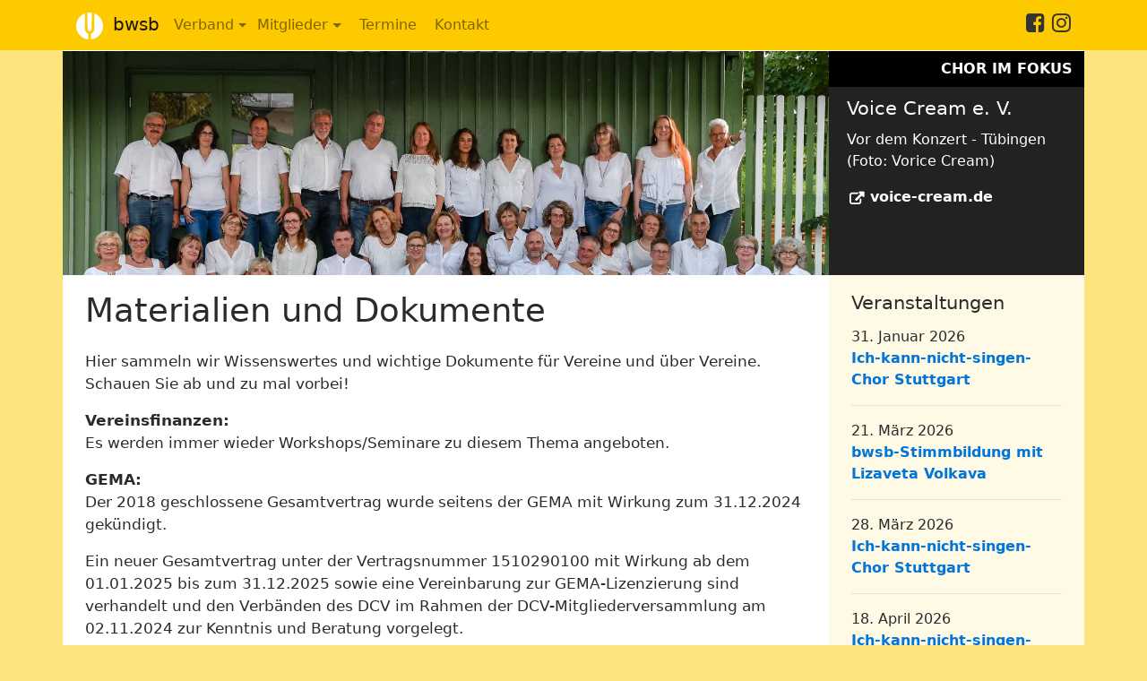

--- FILE ---
content_type: text/html; charset=UTF-8
request_url: https://bw-saengerbund.de/mitglieder/dokumente.html
body_size: 12691
content:
<!doctype html>
<html lang="de">
<head>
    <title>Materialien und Dokumente | Baden-Württembergischer Sängerbund</title>
    <base href="https://bw-saengerbund.de/" />
    <meta charset="UTF-8" />
    <meta http-equiv="X-UA-Compatible" content="IE=edge" />
    <meta name="viewport" content="width=device-width, initial-scale=1, maximum-scale=1" />
    <meta name="google-site-verification" content="" />
    
    <link rel="stylesheet" href="/assets/css/bootstrap.min.css" media="screen" />
    <link rel="stylesheet" href="/assets/css/font-awesome.min.css" media="all" />
    <link rel="stylesheet" href="/assets/css/lightbox.min.css" media="screen" />
    <link rel="stylesheet" href="/assets/css/style.css?v=3" media="all" />
    <link rel="stylesheet" href="/assets/css/print.css" media="print" />
    
    <link rel="apple-touch-icon" sizes="180x180" href="/assets/icons/apple-touch-icon.png">
    <link rel="icon" type="image/png" sizes="32x32" href="/assets/icons/favicon-32x32.png">
    <link rel="icon" type="image/png" sizes="16x16" href="/assets/icons/favicon-16x16.png">
    <link rel="manifest" href="/assets/icons/manifest.json">
    <link rel="mask-icon" href="/assets/icons/safari-pinned-tab.svg" color="#ffffff">
    <link rel="shortcut icon" href="/assets/icons/favicon.ico">
    <meta name="msapplication-config" content="/assets/icons/browserconfig.xml">
    <meta name="theme-color" content="#ffffff">
</head>
<body>
<nav class="navbar navbar-bwsb fixed-top navbar-toggleable-sm navbar-light">
    <div class="container">
  <button class="navbar-toggler navbar-toggler-right" type="button" data-toggle="collapse" data-target="#navbarNavDropdown" aria-controls="navbarNavDropdown" aria-expanded="false" aria-label="Toggle navigation">
    <span class="navbar-toggler-icon"></span>
  </button>
  <a class="navbar-brand" href="/">
      <img src="/assets/layout/bwsb-logo.svg" width="30" height="30" alt="" />
      bwsb</a>
  <div class="collapse navbar-collapse" id="navbarNavDropdown">
    <ul class="navbar-nav">
    <li class="nav-item dropdown">
    <a class="nav-link dropdown-toggle no-icon" data-toggle="dropdown" href="#" title="Verband">Verband</a>
    <ul class="dropdown-menu">
    <li class="dropdown-item "><a href="verband/wer-wir-sind.html">Über uns</a></li>
<li class="dropdown-item "><a href="verband/leistungen.html">Leistungen</a></li>
<li class="dropdown-item "><a href="verband/jugend.html">Jugend</a></li>
<li class="dropdown-item "><a href="verband/geschichte.html">Geschichte</a></li>
<li class="dropdown-item "><a href="verband/vorstand.html">Vorstand</a></li>

</ul>
</li>
<li class="nav-item dropdown">
    <a class="nav-link dropdown-toggle no-icon" data-toggle="dropdown" href="#" title="Mitglieder">Mitglieder</a>
    <ul class="dropdown-menu">
    <li class="dropdown-item "><a href="mitglieder/mitgliedsvereine.html">Die Mitgliedsvereine</a></li>
<li class="dropdown-item active"><a href="mitglieder/dokumente.html">Materialien und Dokumente</a></li>
<li class="dropdown-item "><a href="mitglieder/mitgliederzeitung.html">Mitgliederzeitung</a></li>
<li class="dropdown-item "><a href="mitglieder/verwaltungssoftware.html">Verwaltungssoftware</a></li>

</ul>
</li>
<li class="nav-item "><a href="termine.html" title="Termine" class="nav-link" >Termine</a></li>
<li class="nav-item "><a href="kontakt/" title="Kontakt" class="nav-link" >Kontakt</a></li>

</ul>
    <div class="social-media">
          <a href="https://www.facebook.com/bw.saengerbund/" target="_blank" class="no-icon" ><span class="fa fa-facebook-square"></span></a>
        <a href="https://www.instagram.com/bwsb.ev/" target="_blank" class="no-icon"><span class="fa fa-instagram"></span></a>
    </div>
    </div>
    </div>
</nav>
<div class="container-fluid wrap">
<header class="row hidden-sm-down"><div class="header-img col-lg-9 col-md-8 col-sm-12" style="background-image: url('assets/dateien/header/Voice-Cream(c)_2018-07-18-b-7492-1_V2.jpg');"></div><div class="header-text col-lg-3 col-md-4"><div class="header-info">Chor im Fokus</div><h4>Voice Cream e. V.</h4><p>Vor dem Konzert - Tübingen<br />(Foto: Vorice Cream)</p><p><a href="http://www.voice-cream.de/" target="_blank">voice-cream.de</a></p></div></header>
<main>
    <div class="row">
        <div class="col-lg-9 col-md-8 col-sm-12 content">
             <h1>Materialien und Dokumente</h1>
            
            <p>Hier sammeln wir Wissenswertes und wichtige Dokumente f&uuml;r Vereine und &uuml;ber Vereine. Schauen Sie ab und zu mal vorbei!</p>
<p><strong>Vereinsfinanzen: <br /></strong>Es werden immer wieder Workshops/Seminare zu diesem Thema angeboten.&nbsp;</p>
<p><strong>GEMA:<br /></strong>Der 2018 geschlossene Gesamtvertrag wurde seitens der GEMA mit Wirkung zum 31.12.2024 gek&uuml;ndigt.&nbsp;</p>
<p>Ein neuer Gesamtvertrag unter der Vertragsnummer 1510290100 mit Wirkung ab dem 01.01.2025 bis zum 31.12.2025 sowie eine Vereinbarung zur GEMA-Lizenzierung sind verhandelt und den Verb&auml;nden des DCV im Rahmen der DCV-Mitgliederversammlung am 02.11.2024 zur Kenntnis und Beratung vorgelegt.</p>
<p>Der Baden-W&uuml;rttembergische S&auml;ngerbund e. V. hat die Inhalte des &nbsp;<a href="assets/dateien/dokumente/1510290100_GEMA-Gesamtvertrag_ab 2025_Stand 04122024.pdf">GEMA-Gesamtvertrag ab 2025</a> inklusive der <a href="assets/dateien/dokumente/1510290100_GEMA-Vereinbarung_DCV_2025%20Stand%2004122024.pdf">Lizenzvereinbarung</a> und die Gew&auml;hrleistung deren Umsetzung dem DCV best&auml;tigt.&nbsp;</p>
<p>Mittlerweile hat die GEMA die Voraussetzungen f&uuml;r <strong>Online-Meldungen &uuml;ber das GEMA-Portal</strong> geschaffen. Seit dem 1. Juli 2025 sind die Konzerte und chorischen Veranstaltungen ausschlie&szlig;lich online zu melden und aktuell zu halten.</p>
<p>Bitte die Meldefristen beachten! Erl&auml;uterungen dazu und Hinweise zum Gebrauch haben wir auf unserer <a href="verband/leistungen.html">Seite &uuml;ber die Leistungen des bwsb</a> zusammengefasst.&nbsp;<br /><strong>Achtung:</strong> <strong>Meldungen mithilfe des Formulars werden von der GEMA nicht mehr akzeptiert!</strong></p>
<p><strong>Zusch&uuml;sse und F&ouml;rderung: <br /></strong>F&ouml;rdergelder werden &uuml;ber unsere Kassenf&uuml;hrerin bzw. unseren Kassenf&uuml;hrer beantragt. Derzeit gelten die aktuellen <a href="assets/dateien/dokumente/0_Amateurmusik__F&ouml;rderrichtlinie_ab_2024.pdf">F&ouml;rderrichtlinien - Stand 2024</a>.</p>
<p><strong>Versicherung: <br /></strong>Mitglieder in bwsb-Vereinen sind bei T&auml;tigkeiten f&uuml;r den Verein &uuml;ber einen Vertrag des Deutschen Chorverbands (DCV) mit der ARAG versichert.</p>
<ul>
<li><a href="assets/dateien/dokumente/2020_Merkblatt Rundumschutz ab 2020.pdf">Informationen der ARAG zum Stand 2020</a></li>
<li><a href="assets/dateien/dokumente/2020_Kurz&uuml;bersicht Rundumschutz ab 2020.pdf">Kurz&uuml;bersicht_Stand 2020 f&uuml;r Mitglieder des bwsb</a></li>
<li><a href="https://www.deutscher-chorverband.de/service/versicherungen">Informationen, Kurzhinweise und Formulare f&uuml;r den Schadenfall hat der Deutsche Chorverband (DCV) zusammengestellt.</a></li>
</ul>
<p><strong>Ehrungen: <br /></strong>Welche Ehrungen es gibt, und wie man sie beantragt, steht in unserer Ehrenordnung <a href="assets/dateien/dokumente/Ehrenordnung-ab-01.01.2025.pdf">(g&uuml;ltig seit 01.01.2025)</a>. Weitere Informationen dazu stehen auf <a href="verband/leistungen.html">der Seite mit der &Uuml;bersicht &uuml;ber die Angebote des bwsb</a>.</p>
<p><strong>bwsb-forum: <br /></strong>Die <a href="mitglieder/mitgliederzeitung.html">Mitgliederzeitschrift</a> des bwsb berichtet &uuml;ber den Verband, &uuml;ber besondere Ereignisse und Termine und &uuml;ber Veranstaltungen der Vereine. Beitr&auml;ge von Vereinen sind stets willkommen.</p>
<p>Autor:innen werden gebeten, mit der <a class="mail" href="kontakt/?name=redaktion">Redaktion des bwsb-forum</a> Kontakt aufzunehmen. Die Redaktion schickt bei Bedarf ein Merkblatt zu und nennt die E-Mail-Adresse der Redaktion (die wir hier aus Sicherheitsgr&uuml;nden nicht ver&ouml;ffentlichen). Die Redaktion bittet <strong>dringend</strong> darum, keine Manuskripte an einzelne Vorstandsmitglieder zu schicken.</p>
<p><strong>Satzung: <br /></strong>Welche Gremien es gibt und welche Rechte und Pflichten die bwsb-Mitgliedsvereine haben, steht in der Satzung des bwsb (<a href="assets/dateien/dokumente/bwsb-Satzung_2021.pdf">beschlossen am 24. April 2021</a>).</p>
            
            
        </div>
        <div class="col-lg-3 col-md-4 col-sm-12 sidebar">
            <h4>Veranstaltungen</h4>
<div style="margin-top: 15px;"><p>
    31. Januar 2026<br />
    <strong><a href="termine.html#20260131">Ich-kann-nicht-singen-Chor Stuttgart</a></strong>
    
</p>
<hr /><p>
    21. März 2026<br />
    <strong><a href="termine.html#20260321">bwsb-Stimmbildung mit Lizaveta Volkava</a></strong>
    
</p>
<hr /><p>
    28. März 2026<br />
    <strong><a href="termine.html#20260328">Ich-kann-nicht-singen-Chor Stuttgart</a></strong>
    
</p>
<hr /><p>
    18. April 2026<br />
    <strong><a href="termine.html#20260418">Ich-kann-nicht-singen-Chor Stuttgart</a></strong>
    
</p>
<hr /><p>
    25. April 2026<br />
    <strong><a href="termine.html#20260425">bwsb-Tag: Vortrag/WS Versicherungen ARAG</a></strong>
    
</p>
<hr /></div>
<h4>bwsb forum</h4>
<p>Die neueste Ausgabe unserer Mitgliederzeitung:</p>
<p><a href="/assets/dateien/forum/forum_2025-2_web.pdf" target="_blank" class="no-icon"><img src="/image-cache/dateien/forum/forum_2025-2_web.c054ccf1.jpg" alt ="bwsb Forum" /></a></p>
<p>&Auml;ltere Ausgaben finden Sie in unserem <a href="mitglieder/mitgliederzeitung.html">Archiv</a>.</p>
<hr />
<h4><a href="mitteilungen/bwsb-stellenbeschreibungen.html">Mitmachen im bwsb-Ehrenamt!</a></h4>
<p><img src="assets/dateien/logos/bwsb-logo-text.svg" alt="bwsb-Logo" width="234" height="93" /></p>
<ul>
<li><strong>Presse- und Medienbeauftragte:r&nbsp;</strong> <a href="assets/dateien/dokumente/2023_Aufgabenbeschreibung_PressereferentIn.pdf">Beschreibung</a></li>
<li><strong>Jugendbeauftragte:r:&nbsp;</strong>&nbsp;&nbsp;&nbsp; <a href="assets/dateien/dokumente/2023_Aufgabenbeschreibung_Jugendreferat.pdf">Beschreibung</a></li>
<li><strong>Online-Praktikant:in </strong><br /><strong> </strong></li>
</ul>
<p>Lust, <strong>den bwsb </strong>mit zu unterst&uuml;tzen? Wir sagen "Herzlich willkommen!"</p>
<p>Die 1. Vorsitzende freut sich &uuml;ber eine E-Mail an<br /><a href="mailto:info@bw-saengerbund.de">info@bw-saengerbund.de</a> . Fragen werden gerne am Telefon beantwortet: <br />+49 172 8097303.</p>
<p>&nbsp;</p>
<hr />
<h4><a href="mitteilungen/ich-kann-nicht-singen-chor-stuttgart.html">Ich-kann-nicht-singen-Chor Stuttgart</a></h4>
<p><img src="assets/dateien/kalender/singende_froesche_600.jpg" alt="Fr&ouml;sche" width="146" height="103" /> <br />Auch Fr&ouml;sche k&ouml;nnen singen!</p>
<p><strong>Der Ich-kann-nicht-singen-Chor Stuttgart l&auml;dt ein.</strong> Machen Sie mit!</p>
<hr />
<h4><a href="mitteilungen/wissensplattform-frag-amu.de-ist-online.html">Wissensplattform frag-amu.de ist online</a></h4>
<p><a href="https://frag-amu.de/"><img src="assets/dateien/bilder/frag-amu.jpg" alt="Frag-amu" width="197" height="76" /></a><br />Die Wissensplattform frag-amu.de umfasst viele Themen rund um das Musizieren und wird st&auml;ndig erweitert. Schaut einfach einmal nach!</p>
<hr />
<h4>Suchen & Finden</h4>
<p><strong>************</strong></p>
<p><img src="assets/dateien/bilder/Musica-Lesbiana_Logo.png" alt="" width="166" height="84" />&nbsp; <strong>S&auml;ngerinnen gesucht!&nbsp;</strong></p>
<p>Der bwsb-Mitgliedschor <em><strong>Musica Lesbiana</strong></em> sucht S&auml;ngerinnen.<br />Weiteres ist&nbsp;<a href="assets/dateien/dokumente/S&auml;ngerinnensuche_Musica_Lesbiana.pdf"> <strong>hier&nbsp;</strong> </a>bzw. unter <a href="https://www.musicalesbiana.de/"><strong>https://www.musicalesbiana.de/</strong></a> nachzulesen.</p>
<p>*************</p>
<p>&nbsp;</p>
<p>&nbsp;</p>
        </div>
    </div>
</main>
<footer>
    <a href="impressum.html">Impressum</a>
    <a href="datenschutz.html">Datenschutz</a>
    <a href="sitemap.html">Sitemap</a>
    <a href="mitglieder/dokumente.html#"><span class="fa fa-arrow-up"></span></a>
</footer>
</div>
<script src="/assets/js/jquery-3.2.1.min.js"></script>
<script src="/assets/js/bootstrap.min.js"></script>
<script src="/assets/js/lightbox.min.js"></script>
<script>
 $(document).ready(function(){
     $('a:has(img)').addClass("no-icon");
     $('a[href^="http://"], a[href^="https://"]').not('a[href*="bw-saengerbund.de"]').attr('target','_blank');
     $('a[href$=".pdf"]').attr('target','_blank');
     $('main img').removeAttr("height");
 });
</script>
</body>
</html>

--- FILE ---
content_type: text/css
request_url: https://bw-saengerbund.de/assets/css/style.css?v=3
body_size: 5716
content:
body {
    background-color: rgba(253,202,0,0.5);
}
html, body {
    height: 100%;
    margin: 0;
    padding: 0;
}

.wrap {
    background-color: #fff;
    min-height: 100%;
    padding-top: 57px;
    position: relative;
}

/* Override Bootstrap */

.navbar-brand img {
    margin-right: 5px;
}

.container-fluid {
    max-width: 1140px;
}
.container {
    width: 100%;
    max-width: 1140px;
}

.navbar-toggler {
    margin-right: -20px;
}
.btn-secondary {
    border-color: #ddd;
}
.btn-secondary:hover {
    background-color: rgba(255,204,0,0.1);
    border-color: #ddd;
}

.pagination {
    margin-top: 20px;
}
.pagination .page-link {
    color: rgba(0,0,0,0.7);
}
.pagination .active .page-link {
    background-color: rgb(255,204,0) !important;
    border-color: rgb(255,204,0);
    color: #000;
}

.pagination .page-link:hover, .pagination .page-link:focus {
    background-color: rgba(255,204,0,0.1);
    color: #000;
}

/* Header */

header {
    background-color: #000;
    margin: 0 -15px;
}
.header-img {
    background-size: cover;
    background-position: top center;
    background-repeat: no-repeat;
}
.header-text {
    background-color: #222;
    color: #fff;
    padding: 53px 20px 15px;
    position: relative;
    text-align: left;
    overflow-x: hidden;
    min-height: 250px;
}
.header-text a {
    color: #fff;
    font-weight: 600;
}
.header-info {
    text-align: right;
    color: #fff;
    font-weight: 600;
    width: 100%;
    background-color: #000;
    position: absolute;
    top: 0;
    margin: 0 -20px;
    padding: 8px 13px;
    text-transform: uppercase;
}

@media (max-width: 767px) { 
    header .text {
        width: 100%;
        float: none;
    }
    
    .header-img {
        height: 150px;
    }
}

/* Sidebar */

.sidebar {
    background-color: #ddd;
    background-color: rgba(255,204,0,0.1);
    padding: 20px 25px;
    overflow-x: hidden;
}

.sidebar h4 {
    -webkit-hyphens: auto;
   -moz-hyphens: auto;
    hyphens: auto;
    
}
.sidebar p, .header-text p {
    font-size: 1rem;
}

.social-media {
    flex: 1;
    text-align: right;
    font-size: 1.5rem;
}

.social-media a {
    color: #333;
}


.social-media a:hover {
    color: #000;
}


/* Footer */

footer {
    position: absolute;
    bottom: 0;
    padding: 10px 15px;
    margin: 0 -15px;
    width: 100%;
    text-align: center;
    background-color: rgba(255,204,0,0.1);
    white-space: nowrap;
    overflow-x: hidden;
}
footer a {
    margin: 0 5px;
    color: rgba(0,0,0,0.6);
}
footer a:hover {
    text-decoration: none;
    color: #000;
}
/* Main */

main {
    padding: 0 0 44px;
}

@media (min-width: 768px) { 
    main p, main ul {
        font-size: 1.05rem;
    }
}

main ul {
    padding-left: 20px;
    list-style-type: circle;
}

main img {
    max-width: 100%;
}

.content {
    padding: 20px 25px;
}

strong {
    font-weight: 600;
}

h1 {
    font-size: 2.3rem;
    margin-bottom: 1.5rem;
}
h2 {
    font-size: 1.8rem;
}
h3 {
    font-size: 1.5rem;
}
h2, h3 {
    margin-bottom: 1rem;
    margin-top: 1.5rem;
}
h4 {
    font-size: 1.3rem;
    margin-bottom: 0.75rem;
}


@media (max-width: 767px) { 
    h1 {
        font-size: 1.8rem;
    }
    h2 {
        font-size: 1.6rem;
    }
    h3 {
        font-size: 1.4rem;
    }
}

.imglist {
    display: inline-block;
    margin: 10px 20px 10px 0;
}

.subtitle {
    font-size: 1.5rem;
    font-weight: 500;
    margin-top: -1.3rem;
}

/* Content Templates */

.contact {
    margin-top: 40px;
}
.vereine li {
    margin-bottom: 15px;
}

.text-image {
    float: right;
    margin: 7px 0 20px 25px;
    max-width: 50%;
}

.box, .kalender {
    border: 1px solid rgba(255,204,0,0.6);
    margin: 15px 0px;
}

.box-title, .kalender-datum {
    background-color: rgba(255,204,0,0.25);
    font-size: 1.1rem;
    padding: 10px 15px;
}

.box-title  {
    width: 100%;
    font-weight: 600;
}

.kalender-datum {
    font-size: 1.1rem;
}

.box-content {
    margin: 10px 15px;
}

.kalender-text {
     padding: 10px 15px;  
     position: relative;
}

.kalender-text strong a {
    font-size: 1.2rem;
}

.kalender-text p, .box-content p {
    margin-bottom: .75rem;
}

.kalender-text img {
    float: right;
    margin: 0 -5px 0 20px;
}

.kalender-text strong a {
    margin-left: 0 !important;
}


@media (max-width: 767px) { 
    .text-image {
        float: none;
        margin: 0;
        max-width: 100%;
    }
    .kalender-text img {
        display: none;
    }
}


/* Navigation */

.anker {
    padding-top: 50px;
    margin-top: -50px;
}

.navbar-bwsb{
    background-color: rgb(253,202,0);
} 

.navbar-bwsb .dropdown-menu .active {
    background-color: #fdca00;
    color: #000;
}

.dropdown-menu li.divider:first-child {
  display: none;
}

.navbar-bwsb .dropdown-menu a {
    color: rgba(0,0,0,0.7);
    text-decoration: none;
}
.navbar-bwsb .dropdown-menu li:hover, .navbar-bwsb .dropdown-menu li:focus {
   background-color: rgba(255,204,0,0.3);
}

.navbar-bwsb .dropdown-menu a:hover {
    color: #000;
}

.navbar-bwsb .nav-link {
    padding-right: 0.75rem !important;
}


/* Link Icons */

a[href*="//"]:not([href*="bw-saengerbund.de"]), a[href$=".pdf"], main a[href*="kontakt/"] {
    position:relative;
    padding-left: 1.4rem;
    margin-left: 0.2rem;
}  

a[href*="//"]:not([href*="bw-saengerbund.de"]):before {
    content: "\f08e";
    font-family: FontAwesome;
    left: 0;
    position:absolute;
    top:0;
}
a[href$=".pdf"]:before {
    content: "\f1c1";
    font-family: FontAwesome;
    left: 0;
    position:absolute;
    top:0;
}
main a[href*="kontakt/"]:before {
    content: "\f003";
    font-family: FontAwesome;
    left: 0;
    position:absolute;
    top:0;
}

.no-icon {
    padding-left: 0 !important; 
    margin-left: 0 !important;   
}
.no-icon:before  {
    content: normal !important;
}

.input-inline {
    width: 100px;
    margin: 0 10px;
}

--- FILE ---
content_type: text/css
request_url: https://bw-saengerbund.de/assets/css/print.css
body_size: 193
content:
html, body {
    height: auto;
}

body {
    font-family: -apple-system,system-ui,BlinkMacSystemFont,"Segoe UI",Roboto,"Helvetica Neue",Arial,sans-serif;
    font-size: 1rem;
}

.container-fluid {
    max-width: 100%;
}

.content, .wrap, main {
    padding: 0;
    min-height: inherit;
    height: auto;
}

nav, header, footer, .sidebar {
    display: none;
}

--- FILE ---
content_type: image/svg+xml
request_url: https://bw-saengerbund.de/assets/layout/bwsb-logo.svg
body_size: 2420
content:
<?xml version="1.0" encoding="utf-8"?>
<!-- Generator: Adobe Illustrator 16.0.0, SVG Export Plug-In . SVG Version: 6.00 Build 0)  -->
<!DOCTYPE svg PUBLIC "-//W3C//DTD SVG 1.1//EN" "http://www.w3.org/Graphics/SVG/1.1/DTD/svg11.dtd">
<svg version="1.1" id="Layer_1" xmlns="http://www.w3.org/2000/svg" xmlns:xlink="http://www.w3.org/1999/xlink" x="0px" y="0px"
	 width="960.134px" height="957.745px" viewBox="0 0 960.134 957.745" enable-background="new 0 0 960.134 957.745"
	 xml:space="preserve">
<g>
	<path fill-rule="evenodd" clip-rule="evenodd" fill="#FEFEFE" d="M310.091,31.259c0,2.539,0,4.653,0,6.769
		c0,176.653-0.294,353.308,0.332,529.959c0.089,25.195,5.171,50.173,14.515,74.091c8.069,20.656,18.307,39.996,31.785,57.481
		c14.66,19.016,31.931,35.275,53.478,46.521c6.057,3.161,12.086,6.354,18.665,8.296c4.132,1.22,5.347,3.697,5.336,8.073
		c-0.161,63.161-0.11,126.323-0.111,189.485c0,5.936-0.002,5.927-6.158,5.247c-94.893-10.48-179.48-45.874-252.92-106.708
		C87.639,778.099,31.017,686.144,9.749,574.667c-29.101-152.535,7.03-289.4,107.266-408.294
		c50.841-60.305,114.126-104.057,187.45-133.201C306.134,32.509,307.867,32.01,310.091,31.259z"/>
	<path fill-rule="evenodd" clip-rule="evenodd" fill="#FEFEFE" d="M650.091,31.103C671.268,38.984,691.07,48,710.067,58.668
		c111.317,62.515,187.521,154.181,227.357,275.571c18.471,56.283,25.38,114.241,21.796,173.387
		c-6.534,107.822-44.699,203.136-115.051,284.976c-70.827,82.395-159.919,134.736-266.285,157.453
		c-15.966,3.41-32.104,5.661-48.301,7.618c-3.228,0.391-3.591-0.828-3.531-3.449c0.127-5.497,0.038-10.998,0.038-16.498
		c0-58.662,0.04-117.324-0.093-175.986c-0.009-3.771,1.138-5.791,4.59-7.055c41.429-15.17,69.644-44.93,90.667-82.507
		c15.156-27.088,23.914-56.098,27.121-87.043c1.362-13.148,1.699-26.217,1.701-39.354c0.021-169.321,0.014-338.642,0.014-507.962
		C650.091,35.829,650.091,33.837,650.091,31.103z"/>
	<path fill-rule="evenodd" clip-rule="evenodd" fill="#FEFEFE" d="M556.091,289.707c0,89.151-0.135,178.304,0.105,267.455
		c0.053,19.585-4.424,37.878-12.222,55.604c-5.875,13.354-12.81,26.074-23.283,36.396c-11.824,11.651-24.784,21.259-42.668,20.68
		c-10.302-0.333-18.979-4.893-26.966-10.635c-12.934-9.296-22.676-21.482-29.745-35.742c-8.85-17.85-16.1-36.207-17.111-56.442
		c-0.083-1.662-0.105-3.329-0.106-4.993c-0.004-183.304,0.022-366.606-0.137-549.909c-0.004-5.215,1.628-6.505,6.478-7.181
		c34.281-4.778,68.67-6.234,103.181-3.73c12.776,0.927,25.48,2.796,38.239,4.013c3.788,0.361,4.31,2.188,4.305,5.531
		c-0.093,67.988-0.069,135.978-0.069,203.966C556.091,239.714,556.091,264.71,556.091,289.707z"/>
</g>
</svg>


--- FILE ---
content_type: image/svg+xml
request_url: https://bw-saengerbund.de/assets/dateien/logos/bwsb-logo-text.svg
body_size: 12303
content:
<?xml version="1.0" encoding="UTF-8" standalone="no"?>
<!DOCTYPE svg PUBLIC "-//W3C//DTD SVG 1.1//EN"
"http://www.w3.org/Graphics/SVG/1.1/DTD/svg11.dtd">


<!-- Page 1 -->
<svg x="0" y="0" width="216" height="86" viewBox="0 0 216 86" version="1.1" xmlns="http://www.w3.org/2000/svg" xmlns:xlink="http://www.w3.org/1999/xlink"
style="display: block;margin-left: auto;margin-right: auto;">
<defs>
<clipPath id="c0_1"><path d="M0,0L216.5,0l0,86.6L0,86.6Z" /></clipPath>

<style type="text/css"><![CDATA[

.g1_1{
fill: #FECA0A;
}
.g2_1{
fill: #FFFFFF;
}
.g3_1{
fill: none;
stroke: #FECA0A;
stroke-width: 6.1191597;
stroke-linecap: butt;
stroke-linejoin: miter;
stroke-miterlimit: 4;
}

.s1_1{
font-size: 13.48px;
font-family: RotisSansSerif-ExtraBold_e;
fill: TRANSPARENT;
}
.s2_1{
font-size: 12.75px;
font-family: RotisSansSerif-Light_k;
fill: TRANSPARENT;
}
text::-moz-selection {
	color: transparent;
	background: rgba(0, 106, 173, 0.4);
}
text::selection {
	color: transparent;
	background: rgba(0, 106, 173, 0.4);
}

]]></style>

</defs>
<path d="M0,0
L0,86
L216,86
L216,0 Z " 
fill="#FFFFFF" stroke="none" />
<g clip-path="url(#c0_1)">
<path d="M0,0L0,86.6l216.5,0L216.5,0L0,0Z" class="g1_1" />
</g>
<path d="M39.5,68.6C54.1,68.6,66,56.8,66,42.1C66,27.5,54.1,15.6,39.5,15.6C24.8,15.6,13,27.5,13,42.1c0,14.7,11.8,26.5,26.5,26.5Z" class="g2_1" />
<path d="M32.7,14.3c0,0,0,25.8,0,31c0,5.2,2.9,9.4,6.6,9.4c3.6,0,6.6,-4.2,6.6,-9.4c0,-5.2,0,-31.2,0,-31.2" class="g3_1" />
<path d="M39.3,55l0,14.3" class="g3_1" />
<g clip-path="url(#c0_1)">
<g fill="#231F20" >
<use xlink:href="#f0_2" transform="matrix(8.8,0,0,8.8,78.7,34.7)" />
<use xlink:href="#f0_4" transform="matrix(8.8,0,0,8.8,85.2,34.7)" />
<use xlink:href="#f0_3" transform="matrix(8.8,0,0,8.8,94.4,34.7)" />
<use xlink:href="#f0_2" transform="matrix(8.8,0,0,8.8,99.3,34.7)" />
</g>
</g>
<text 
x="78" 
y="34" 
dx="0,-0.2,-0.1,-0.1" 
class="s1_1"
>bwsb</text>

<g clip-path="url(#c0_1)">
<g fill="#231F20" >
<use xlink:href="#f1_5" transform="matrix(8.3,0,0,8.3,78.7,48.4)" />
<use xlink:href="#f1_4" transform="matrix(8.3,0,0,8.3,84.6,48.4)" />
<use xlink:href="#f1_7" transform="matrix(8.3,0,0,8.3,90.1,48.4)" />
<use xlink:href="#f1_8" transform="matrix(8.3,0,0,8.3,96.1,48.4)" />
<use xlink:href="#f1_d" transform="matrix(8.3,0,0,8.3,101.4,48.4)" />
<use xlink:href="#f1_2" transform="matrix(8.3,0,0,8.3,107.7,48.4)" />
<use xlink:href="#f1_j" transform="matrix(8.3,0,0,8.3,112.4,48.4)" />
<use xlink:href="#f1_l" transform="matrix(8.3,0,0,8.3,120.7,48.4)" />
<use xlink:href="#f1_e" transform="matrix(8.3,0,0,8.3,126.8,48.4)" />
<use xlink:href="#f1_g" transform="matrix(8.3,0,0,8.3,131,48.4)" />
<use xlink:href="#f1_g" transform="matrix(8.3,0,0,8.3,135.2,48.4)" />
<use xlink:href="#f1_8" transform="matrix(8.3,0,0,8.3,139.1,48.4)" />
<use xlink:href="#f1_c" transform="matrix(8.3,0,0,8.3,144.3,48.4)" />
<use xlink:href="#f1_5" transform="matrix(8.3,0,0,8.3,153.6,48.4)" />
<use xlink:href="#f1_8" transform="matrix(8.3,0,0,8.3,159.5,48.4)" />
<use xlink:href="#f1_e" transform="matrix(8.3,0,0,8.3,164.8,48.4)" />
<use xlink:href="#f1_9" transform="matrix(8.3,0,0,8.3,168.6,48.4)" />
<use xlink:href="#f1_b" transform="matrix(8.3,0,0,8.3,174.5,48.4)" />
<use xlink:href="#f1_f" transform="matrix(8.3,0,0,8.3,177.1,48.4)" />
<use xlink:href="#f1_6" transform="matrix(8.3,0,0,8.3,181.8,48.4)" />
<use xlink:href="#f1_a" transform="matrix(8.3,0,0,8.3,186.9,48.4)" />
<use xlink:href="#f1_8" transform="matrix(8.3,0,0,8.3,193.1,48.4)" />
<use xlink:href="#f1_e" transform="matrix(8.3,0,0,8.3,198.4,48.4)" />
<use xlink:href="#f1_f" transform="matrix(8.3,0,0,8.3,78.7,62)" />
</g>
</g>
<text 
x="78" 
y="48" 
dx="0,0,-0.1,-0.1,-0.2,-0.1,-0.2,-0.2,-0.2,0.1,0.2,-0.1,-0.2,-0.2,0,-0.2,-0.2,-0.3,-0.2,0.1,-0.1,-0.1,-0.2,0" 
class="s2_1"
>baden-württembergischer </text>

<g clip-path="url(#c0_1)">
<g fill="#231F20" >
<use xlink:href="#f1_k" transform="matrix(8.3,0,0,8.3,83.6,62)" />
<use xlink:href="#f1_d" transform="matrix(8.3,0,0,8.3,89,62)" />
<use xlink:href="#f1_9" transform="matrix(8.3,0,0,8.3,95.2,62)" />
<use xlink:href="#f1_8" transform="matrix(8.3,0,0,8.3,101.3,62)" />
<use xlink:href="#f1_e" transform="matrix(8.3,0,0,8.3,106.5,62)" />
<use xlink:href="#f1_5" transform="matrix(8.3,0,0,8.3,110.5,62)" />
<use xlink:href="#f1_h" transform="matrix(8.3,0,0,8.3,116.2,62)" />
<use xlink:href="#f1_d" transform="matrix(8.3,0,0,8.3,122.4,62)" />
<use xlink:href="#f1_7" transform="matrix(8.3,0,0,8.3,128.6,62)" />
<use xlink:href="#f1_8" transform="matrix(8.3,0,0,8.3,137.8,62)" />
<use xlink:href="#f1_3" transform="matrix(8.3,0,0,8.3,143.2,62)" />
<use xlink:href="#f1_i" transform="matrix(8.3,0,0,8.3,145.1,62)" />
<use xlink:href="#f1_3" transform="matrix(8.3,0,0,8.3,150.1,62)" />
</g>
</g>
<text 
x="78" 
y="62" 
dx="0,0.1,-0.2,-0.1,-0.1,-0.2,0,-0.1,-0.2,-0.1,0,0,-0.1,-0.5,-0.4" 
class="s2_1"
>sängerbund e.v.</text>


<defs>
	<path d="M394.2,102.4c108.4,0,126.8,142,126.8,261.2c0,131.4,-13.8,272,-126.8,272c-102.4,0,-134.5,-149.8,-134.5,-272c0,-181.8,27.5,-261.2,134.5,-261.2Zm0,-119.1C203.2,-16.7,90.1,91.7,90.1,308.6l0,745.6l169.6,0l0,-414.1l3.1,0C285.7,676.8,339.2,744,450.7,744C624.9,744,701.3,595.8,701.3,363.6C701.3,160.4,631,-16.7,394.2,-16.7Z" 
	id="f0_2"
	transform="scale(0.001,-0.001)" />

	<path d="M213.9,0L50.4,727.2l155.9,0l106.9,-498l3.1,0L466,727.2l116.1,0l149.7,-498l3.1,0l106.9,498l155.8,0L834.2,0L664.6,0l-139,464.4l-3.1,0L383.5,0Z" 
	id="f0_4"
	transform="scale(0.001,-0.001)" />

	<path d="M250.6,-16.7C151.3,-16.7,91.7,1.5,58.1,12.2l0,146.7c48.8,-21.4,116.1,-44.3,184.8,-44.3c41.3,0,125.3,7.6,125.3,65.7C368.2,265.8,55,337.6,55,530.1C55,666.1,158.9,744,316.3,744c71.8,0,129.8,-18.3,165,-27.5l0,-143.6c-18.4,9.2,-87.1,48.9,-162,48.9c-51.9,0,-113,-24.4,-113,-67.2c0,-96.3,319.3,-145.2,319.3,-352.9C525.6,51.9,411,-16.7,250.6,-16.7Z" 
	id="f0_3"
	transform="scale(0.001,-0.001)" />

	<path d="M357.5,56.5c139,0,189.4,152.8,189.4,301c0,125.3,-39.7,313.2,-169.5,313.2C247.5,670.7,183.3,493.5,183.3,345.3C183.3,221.5,213.9,56.5,357.5,56.5Zm0,-73.2c-177.2,0,-253.6,140.5,-253.6,314.6l0,756.3l76.4,0l0,-464.5l3,0C200.1,646.3,252.1,744,386.5,744C566.8,744,638.6,551.5,638.6,356C638.6,148.2,553.1,-16.7,357.5,-16.7Z" 
	id="f1_5"
	transform="scale(0.001,-0.001)" />

	<path d="M262.8,74.9c76.4,0,146.6,45.8,180.3,100.8c22.9,41.2,33.6,77.9,33.6,161.9l-76.4,0c-134.5,0,-246,-51.9,-246,-163.4c0,-62.7,52,-99.3,108.5,-99.3ZM247.5,-16.7C103.9,-16.7,62.6,96.3,62.6,177.2C62.6,411,386.5,409.4,476.7,411c0,38.2,0,128.3,-6.1,154.3C452.2,652.4,377.4,670.7,319.3,670.7c-114.6,0,-139,-59.6,-151.2,-117.6l-93.2,0c0,76.3,58,190.9,250.5,190.9C550,744,553.1,594.3,553.1,496.5L553.1,0L476.7,0l0,102.4l-3.1,0C446.1,62.6,380.4,-16.7,247.5,-16.7Z" 
	id="f1_4"
	transform="scale(0.001,-0.001)" />

	<path d="M331.5,56.5c137.5,0,200.2,175.7,200.2,301c0,143.6,-56.6,313.2,-198.6,313.2C201.7,670.7,161.9,481.3,161.9,359C161.9,227.6,180.3,56.5,331.5,56.5ZM320.8,-16.7C139,-16.7,70.3,131.4,70.3,362.1C70.3,540.8,137.5,744,330,744c114.6,0,180.3,-79.4,198.6,-151.2l3.1,0l0,461.4l76.4,0L608.1,0L531.7,0l0,136l-3.1,0C511.8,76.4,461.4,-16.7,320.8,-16.7Z" 
	id="f1_7"
	transform="scale(0.001,-0.001)" />

	<path d="M495,517.9c0,44.3,-30.6,152.8,-152.8,152.8C207.8,670.7,178.8,565.3,169.6,517.9ZM412.5,-16.7c-223.1,0,-345.3,145,-345.3,400.2C67.2,623.3,166.5,744,343.8,744C522.5,744,586.7,605,586.7,482.8l0,-38.2l-426.3,0c-1.5,-26,-1.5,-50.4,-1.5,-74.9c0,-55,1.5,-313.2,279.6,-313.2c41.2,0,96.2,7.7,132.9,19.9l0,-74.9C527.1,-9.1,473.6,-16.7,412.5,-16.7Z" 
	id="f1_8"
	transform="scale(0.001,-0.001)" />

	<path d="M126.8,0l0,727.2l76.4,0l0,-178.7l3.1,0C229.2,618.8,271.9,744,447.6,744c39.8,0,189.5,-22.9,189.5,-206.2L637.1,0L560.7,0l0,458.3c0,74.9,0,212.4,-128.3,212.4c-129.9,0,-229.2,-194,-229.2,-392.6L203.2,0Z" 
	id="f1_d"
	transform="scale(0.001,-0.001)" />

	<path d="M87.1,328.5l0,85.5l420.1,0l0,-85.5Z" 
	id="f1_2"
	transform="scale(0.001,-0.001)" />

	<path d="M241.4,0L67.2,727.2l84.1,0L285.7,132.9l3.1,0L470.6,727.2l77.9,0L730.3,132.9l3,0L867.8,727.2l84,0L782.2,0L693.6,0L511.8,597.4l-3,0L330,0Z" 
	id="f1_j"
	transform="scale(0.001,-0.001)" />

	<path d="M316.3,-16.7c-38.2,0,-189.5,22.8,-189.5,206.1l0,537.8l76.4,0l0,-458.3c0,-74.9,0,-212.4,128.3,-212.4c129.9,0,230.7,194.1,230.7,392.7l0,278l76.4,0L638.6,0L562.2,0l0,178.8l-3,0C536.3,108.5,491.9,-16.7,316.3,-16.7ZM200.1,870.8l0,119.2l113.1,0l0,-119.2Zm250.6,0l0,119.2l113.1,0l0,-119.2Z" 
	id="f1_l"
	transform="scale(0.001,-0.001)" />

	<path d="M128.3,0l0,727.2l76.4,0l0,-148.2l3.1,0c32.1,90.2,96.2,165,230.7,165l0,-82.5C242.9,661.5,204.7,436.9,204.7,293.3L204.7,0Z" 
	id="f1_e"
	transform="scale(0.001,-0.001)" />

	<path d="M368.2,-16.7c-189.4,0,-192.5,123.6,-192.5,178.6l0,492l-116.1,0l0,73.3l116.1,0l0,168.1l76.4,50.4l0,-218.5l194,0l0,-73.3l-194,0l0,-459.9c0,-48.9,0,-137.5,119.2,-137.5c44.3,0,55,7.7,74.8,13.8l0,-80.9c-26,-4.6,-51.9,-6.1,-77.9,-6.1Z" 
	id="f1_g"
	transform="scale(0.001,-0.001)" />

	<path d="M126.8,0l0,727.2l76.4,0l0,-178.7l3.1,0C227.6,618.8,268.9,744,436.9,744C576,744,608.1,631,608.1,566.8l3,0C631,631,687.5,744,817.4,744c80.9,0,189.4,-22.9,189.4,-206.2L1006.8,0L930.4,0l0,458.3c0,74.9,0,212.4,-117.6,212.4C695.1,670.7,605,482.8,605,291.8L605,0L528.6,0l0,458.3c0,74.9,0,212.4,-94.7,212.4c-131.4,0,-230.7,-194,-230.7,-392.6L203.2,0Z" 
	id="f1_c"
	transform="scale(0.001,-0.001)" />

	<path d="M331.5,73.3c136,0,197.1,168.1,197.1,299.5c0,123.7,-55,297.9,-195.5,297.9C201.7,670.7,161.9,484.3,161.9,352.9c0,-97.8,16.9,-279.6,169.6,-279.6Zm-29,-378.8c-94.7,0,-166.5,19.9,-189.4,24.5l0,77.9c16.8,-4.6,80.9,-29,163.4,-29c184.9,0,253.6,73.3,253.6,245.9l0,137.5l-3,0C511.8,90.1,456.8,0,328.5,0C122.2,0,70.3,171.1,70.3,366.7C70.3,543.9,139,744,325.4,744c131.4,0,183.4,-88.6,201.7,-151.2l3,0l0,134.4l76.4,0l0,-708.9c0,-204.6,-94.7,-323.8,-304,-323.8Z" 
	id="f1_9"
	transform="scale(0.001,-0.001)" />

	<path d="M129.9,0l0,727.2l76.4,0L206.3,0ZM111.5,930.4l0,123.8l113.1,0l0,-123.8Z" 
	id="f1_b"
	transform="scale(0.001,-0.001)" />

	<path d="M247.5,-16.7c-67.2,0,-154.3,18.2,-191,30.5l0,77.9C79.4,84,166.5,56.5,247.5,56.5c128.3,0,186.4,58.1,186.4,137.5c0,85.6,-84,117.7,-129.9,139.1l-61.1,29C171.1,397.2,61.1,435.4,61.1,551.5C61.1,661.5,129.9,744,301,744c84,0,145.1,-16.8,177.2,-24.4l0,-79.5c-27.5,9.2,-91.7,30.6,-171.1,30.6C206.3,670.7,152.8,623.3,152.8,566.8c0,-74.9,77.9,-100.8,139,-129.9l62.6,-30.5C430.8,369.7,525.6,334.6,525.6,203.2C525.6,96.3,469,-16.7,247.5,-16.7Z" 
	id="f1_f"
	transform="scale(0.001,-0.001)" />

	<path d="M551.5,70.3l0,0Zm-125.2,-87c-247.5,0,-356,160.3,-356,391c0,218.5,79.4,369.7,275,369.7C554.6,744,577.5,583.6,577.5,517.9l-99.3,0c0,81,-44.3,152.8,-134.4,152.8C206.3,670.7,161.9,521,161.9,386.5c0,-204.7,88.7,-330,276.6,-330c59.6,0,85.5,7.7,113,13.8l0,-73.3C521,-10.6,484.3,-16.7,426.3,-16.7Z" 
	id="f1_6"
	transform="scale(0.001,-0.001)" />

	<path d="M126.8,0l0,1054.2l76.4,0l0,-505.7l3.1,0C229.2,618.8,271.9,744,447.6,744c39.8,0,191,-22.9,191,-206.2L638.6,0L562.2,0l0,458.3c0,74.9,0,212.4,-129.8,212.4c-129.9,0,-229.2,-194,-229.2,-392.6L203.2,0Z" 
	id="f1_a"
	transform="scale(0.001,-0.001)" />

	<path d="M262.8,74.9c76.4,0,146.6,45.8,180.3,100.8c22.9,41.2,33.6,77.9,33.6,161.9l-76.4,0c-134.5,0,-246,-51.9,-246,-163.4c0,-62.7,52,-99.3,108.5,-99.3ZM247.5,-16.7C103.9,-16.7,62.6,96.3,62.6,177.2C62.6,411,386.5,409.4,476.7,411c0,38.2,0,128.3,-6.1,154.3C452.2,652.4,377.4,670.7,319.3,670.7c-114.6,0,-139,-59.6,-151.2,-117.6l-93.2,0c0,76.3,58,190.9,250.5,190.9C550,744,553.1,594.3,553.1,496.5L553.1,0L476.7,0l0,102.4l-3.1,0C446.1,62.6,380.4,-16.7,247.5,-16.7ZM157.4,870.8l0,119.2l113,0l0,-119.2Zm250.5,0l0,119.2L521,990l0,-119.2Z" 
	id="f1_k"
	transform="scale(0.001,-0.001)" />

	<path d="M316.3,-16.7c-38.2,0,-189.5,22.8,-189.5,206.1l0,537.8l76.4,0l0,-458.3c0,-74.9,0,-212.4,128.3,-212.4c129.9,0,230.7,194.1,230.7,392.7l0,278l76.4,0L638.6,0L562.2,0l0,178.8l-3,0C536.3,108.5,491.9,-16.7,316.3,-16.7Z" 
	id="f1_h"
	transform="scale(0.001,-0.001)" />

	<path d="M77.9,0l0,126.8l126.8,0L204.7,0Z" 
	id="f1_3"
	transform="scale(0.001,-0.001)" />

	<path d="M301,0L16.8,727.2l84,0L340.7,117.6L551.5,727.2l84.1,0L385,0Z" 
	id="f1_i"
	transform="scale(0.001,-0.001)" />


</defs>

<!-- Any embedded fonts defined here -->
<style type="text/css" ><![CDATA[

@font-face {
	font-family: RotisSansSerif-ExtraBold_e;
	src: url("fonts/RotisSansSerif-ExtraBold_e.woff") format("woff");
}

@font-face {
	font-family: RotisSansSerif-Light_k;
	src: url("fonts/RotisSansSerif-Light_k.woff") format("woff");
}

]]></style>

</svg>
